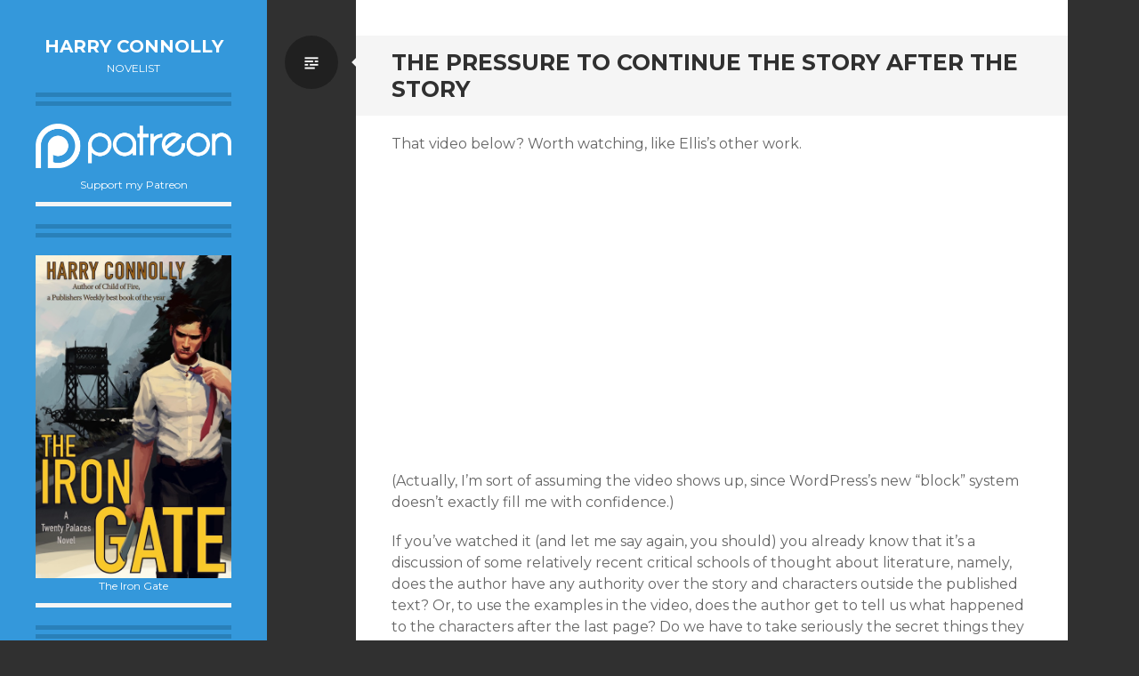

--- FILE ---
content_type: text/html; charset=UTF-8
request_url: http://harryjconnolly.com/the-pressure-to-continue-the-story-after-the-story/
body_size: 16095
content:
<!DOCTYPE html>
<html lang="en-US">
<head>
<meta charset="UTF-8">
<meta name="viewport" content="width=device-width, initial-scale=1">
<link rel="profile" href="http://gmpg.org/xfn/11">
<link rel="pingback" href="http://harryjconnolly.com/xmlrpc.php">

<title>The Pressure to Continue the Story After the Story &#8211; Harry Connolly</title>
<meta name='robots' content='max-image-preview:large' />
	<style>img:is([sizes="auto" i], [sizes^="auto," i]) { contain-intrinsic-size: 3000px 1500px }</style>
	<link rel='dns-prefetch' href='//stats.wp.com' />
<link rel='dns-prefetch' href='//fonts.googleapis.com' />
<link rel='dns-prefetch' href='//v0.wordpress.com' />
<link rel="alternate" type="application/rss+xml" title="Harry Connolly &raquo; Feed" href="http://harryjconnolly.com/feed/" />
<link rel="alternate" type="application/rss+xml" title="Harry Connolly &raquo; Comments Feed" href="http://harryjconnolly.com/comments/feed/" />
<script type="text/javascript">
/* <![CDATA[ */
window._wpemojiSettings = {"baseUrl":"https:\/\/s.w.org\/images\/core\/emoji\/16.0.1\/72x72\/","ext":".png","svgUrl":"https:\/\/s.w.org\/images\/core\/emoji\/16.0.1\/svg\/","svgExt":".svg","source":{"concatemoji":"http:\/\/harryjconnolly.com\/wp-includes\/js\/wp-emoji-release.min.js?ver=6.8.3"}};
/*! This file is auto-generated */
!function(s,n){var o,i,e;function c(e){try{var t={supportTests:e,timestamp:(new Date).valueOf()};sessionStorage.setItem(o,JSON.stringify(t))}catch(e){}}function p(e,t,n){e.clearRect(0,0,e.canvas.width,e.canvas.height),e.fillText(t,0,0);var t=new Uint32Array(e.getImageData(0,0,e.canvas.width,e.canvas.height).data),a=(e.clearRect(0,0,e.canvas.width,e.canvas.height),e.fillText(n,0,0),new Uint32Array(e.getImageData(0,0,e.canvas.width,e.canvas.height).data));return t.every(function(e,t){return e===a[t]})}function u(e,t){e.clearRect(0,0,e.canvas.width,e.canvas.height),e.fillText(t,0,0);for(var n=e.getImageData(16,16,1,1),a=0;a<n.data.length;a++)if(0!==n.data[a])return!1;return!0}function f(e,t,n,a){switch(t){case"flag":return n(e,"\ud83c\udff3\ufe0f\u200d\u26a7\ufe0f","\ud83c\udff3\ufe0f\u200b\u26a7\ufe0f")?!1:!n(e,"\ud83c\udde8\ud83c\uddf6","\ud83c\udde8\u200b\ud83c\uddf6")&&!n(e,"\ud83c\udff4\udb40\udc67\udb40\udc62\udb40\udc65\udb40\udc6e\udb40\udc67\udb40\udc7f","\ud83c\udff4\u200b\udb40\udc67\u200b\udb40\udc62\u200b\udb40\udc65\u200b\udb40\udc6e\u200b\udb40\udc67\u200b\udb40\udc7f");case"emoji":return!a(e,"\ud83e\udedf")}return!1}function g(e,t,n,a){var r="undefined"!=typeof WorkerGlobalScope&&self instanceof WorkerGlobalScope?new OffscreenCanvas(300,150):s.createElement("canvas"),o=r.getContext("2d",{willReadFrequently:!0}),i=(o.textBaseline="top",o.font="600 32px Arial",{});return e.forEach(function(e){i[e]=t(o,e,n,a)}),i}function t(e){var t=s.createElement("script");t.src=e,t.defer=!0,s.head.appendChild(t)}"undefined"!=typeof Promise&&(o="wpEmojiSettingsSupports",i=["flag","emoji"],n.supports={everything:!0,everythingExceptFlag:!0},e=new Promise(function(e){s.addEventListener("DOMContentLoaded",e,{once:!0})}),new Promise(function(t){var n=function(){try{var e=JSON.parse(sessionStorage.getItem(o));if("object"==typeof e&&"number"==typeof e.timestamp&&(new Date).valueOf()<e.timestamp+604800&&"object"==typeof e.supportTests)return e.supportTests}catch(e){}return null}();if(!n){if("undefined"!=typeof Worker&&"undefined"!=typeof OffscreenCanvas&&"undefined"!=typeof URL&&URL.createObjectURL&&"undefined"!=typeof Blob)try{var e="postMessage("+g.toString()+"("+[JSON.stringify(i),f.toString(),p.toString(),u.toString()].join(",")+"));",a=new Blob([e],{type:"text/javascript"}),r=new Worker(URL.createObjectURL(a),{name:"wpTestEmojiSupports"});return void(r.onmessage=function(e){c(n=e.data),r.terminate(),t(n)})}catch(e){}c(n=g(i,f,p,u))}t(n)}).then(function(e){for(var t in e)n.supports[t]=e[t],n.supports.everything=n.supports.everything&&n.supports[t],"flag"!==t&&(n.supports.everythingExceptFlag=n.supports.everythingExceptFlag&&n.supports[t]);n.supports.everythingExceptFlag=n.supports.everythingExceptFlag&&!n.supports.flag,n.DOMReady=!1,n.readyCallback=function(){n.DOMReady=!0}}).then(function(){return e}).then(function(){var e;n.supports.everything||(n.readyCallback(),(e=n.source||{}).concatemoji?t(e.concatemoji):e.wpemoji&&e.twemoji&&(t(e.twemoji),t(e.wpemoji)))}))}((window,document),window._wpemojiSettings);
/* ]]> */
</script>
<link rel='stylesheet' id='validate-engine-css-css' href='http://harryjconnolly.com/wp-content/plugins/wysija-newsletters/css/validationEngine.jquery.css?ver=2.22' type='text/css' media='all' />
<style id='wp-emoji-styles-inline-css' type='text/css'>

	img.wp-smiley, img.emoji {
		display: inline !important;
		border: none !important;
		box-shadow: none !important;
		height: 1em !important;
		width: 1em !important;
		margin: 0 0.07em !important;
		vertical-align: -0.1em !important;
		background: none !important;
		padding: 0 !important;
	}
</style>
<link rel='stylesheet' id='wp-block-library-css' href='http://harryjconnolly.com/wp-includes/css/dist/block-library/style.min.css?ver=6.8.3' type='text/css' media='all' />
<style id='classic-theme-styles-inline-css' type='text/css'>
/*! This file is auto-generated */
.wp-block-button__link{color:#fff;background-color:#32373c;border-radius:9999px;box-shadow:none;text-decoration:none;padding:calc(.667em + 2px) calc(1.333em + 2px);font-size:1.125em}.wp-block-file__button{background:#32373c;color:#fff;text-decoration:none}
</style>
<link rel='stylesheet' id='mediaelement-css' href='http://harryjconnolly.com/wp-includes/js/mediaelement/mediaelementplayer-legacy.min.css?ver=4.2.17' type='text/css' media='all' />
<link rel='stylesheet' id='wp-mediaelement-css' href='http://harryjconnolly.com/wp-includes/js/mediaelement/wp-mediaelement.min.css?ver=6.8.3' type='text/css' media='all' />
<style id='jetpack-sharing-buttons-style-inline-css' type='text/css'>
.jetpack-sharing-buttons__services-list{display:flex;flex-direction:row;flex-wrap:wrap;gap:0;list-style-type:none;margin:5px;padding:0}.jetpack-sharing-buttons__services-list.has-small-icon-size{font-size:12px}.jetpack-sharing-buttons__services-list.has-normal-icon-size{font-size:16px}.jetpack-sharing-buttons__services-list.has-large-icon-size{font-size:24px}.jetpack-sharing-buttons__services-list.has-huge-icon-size{font-size:36px}@media print{.jetpack-sharing-buttons__services-list{display:none!important}}.editor-styles-wrapper .wp-block-jetpack-sharing-buttons{gap:0;padding-inline-start:0}ul.jetpack-sharing-buttons__services-list.has-background{padding:1.25em 2.375em}
</style>
<style id='global-styles-inline-css' type='text/css'>
:root{--wp--preset--aspect-ratio--square: 1;--wp--preset--aspect-ratio--4-3: 4/3;--wp--preset--aspect-ratio--3-4: 3/4;--wp--preset--aspect-ratio--3-2: 3/2;--wp--preset--aspect-ratio--2-3: 2/3;--wp--preset--aspect-ratio--16-9: 16/9;--wp--preset--aspect-ratio--9-16: 9/16;--wp--preset--color--black: #000000;--wp--preset--color--cyan-bluish-gray: #abb8c3;--wp--preset--color--white: #ffffff;--wp--preset--color--pale-pink: #f78da7;--wp--preset--color--vivid-red: #cf2e2e;--wp--preset--color--luminous-vivid-orange: #ff6900;--wp--preset--color--luminous-vivid-amber: #fcb900;--wp--preset--color--light-green-cyan: #7bdcb5;--wp--preset--color--vivid-green-cyan: #00d084;--wp--preset--color--pale-cyan-blue: #8ed1fc;--wp--preset--color--vivid-cyan-blue: #0693e3;--wp--preset--color--vivid-purple: #9b51e0;--wp--preset--gradient--vivid-cyan-blue-to-vivid-purple: linear-gradient(135deg,rgba(6,147,227,1) 0%,rgb(155,81,224) 100%);--wp--preset--gradient--light-green-cyan-to-vivid-green-cyan: linear-gradient(135deg,rgb(122,220,180) 0%,rgb(0,208,130) 100%);--wp--preset--gradient--luminous-vivid-amber-to-luminous-vivid-orange: linear-gradient(135deg,rgba(252,185,0,1) 0%,rgba(255,105,0,1) 100%);--wp--preset--gradient--luminous-vivid-orange-to-vivid-red: linear-gradient(135deg,rgba(255,105,0,1) 0%,rgb(207,46,46) 100%);--wp--preset--gradient--very-light-gray-to-cyan-bluish-gray: linear-gradient(135deg,rgb(238,238,238) 0%,rgb(169,184,195) 100%);--wp--preset--gradient--cool-to-warm-spectrum: linear-gradient(135deg,rgb(74,234,220) 0%,rgb(151,120,209) 20%,rgb(207,42,186) 40%,rgb(238,44,130) 60%,rgb(251,105,98) 80%,rgb(254,248,76) 100%);--wp--preset--gradient--blush-light-purple: linear-gradient(135deg,rgb(255,206,236) 0%,rgb(152,150,240) 100%);--wp--preset--gradient--blush-bordeaux: linear-gradient(135deg,rgb(254,205,165) 0%,rgb(254,45,45) 50%,rgb(107,0,62) 100%);--wp--preset--gradient--luminous-dusk: linear-gradient(135deg,rgb(255,203,112) 0%,rgb(199,81,192) 50%,rgb(65,88,208) 100%);--wp--preset--gradient--pale-ocean: linear-gradient(135deg,rgb(255,245,203) 0%,rgb(182,227,212) 50%,rgb(51,167,181) 100%);--wp--preset--gradient--electric-grass: linear-gradient(135deg,rgb(202,248,128) 0%,rgb(113,206,126) 100%);--wp--preset--gradient--midnight: linear-gradient(135deg,rgb(2,3,129) 0%,rgb(40,116,252) 100%);--wp--preset--font-size--small: 13px;--wp--preset--font-size--medium: 20px;--wp--preset--font-size--large: 36px;--wp--preset--font-size--x-large: 42px;--wp--preset--spacing--20: 0.44rem;--wp--preset--spacing--30: 0.67rem;--wp--preset--spacing--40: 1rem;--wp--preset--spacing--50: 1.5rem;--wp--preset--spacing--60: 2.25rem;--wp--preset--spacing--70: 3.38rem;--wp--preset--spacing--80: 5.06rem;--wp--preset--shadow--natural: 6px 6px 9px rgba(0, 0, 0, 0.2);--wp--preset--shadow--deep: 12px 12px 50px rgba(0, 0, 0, 0.4);--wp--preset--shadow--sharp: 6px 6px 0px rgba(0, 0, 0, 0.2);--wp--preset--shadow--outlined: 6px 6px 0px -3px rgba(255, 255, 255, 1), 6px 6px rgba(0, 0, 0, 1);--wp--preset--shadow--crisp: 6px 6px 0px rgba(0, 0, 0, 1);}:where(.is-layout-flex){gap: 0.5em;}:where(.is-layout-grid){gap: 0.5em;}body .is-layout-flex{display: flex;}.is-layout-flex{flex-wrap: wrap;align-items: center;}.is-layout-flex > :is(*, div){margin: 0;}body .is-layout-grid{display: grid;}.is-layout-grid > :is(*, div){margin: 0;}:where(.wp-block-columns.is-layout-flex){gap: 2em;}:where(.wp-block-columns.is-layout-grid){gap: 2em;}:where(.wp-block-post-template.is-layout-flex){gap: 1.25em;}:where(.wp-block-post-template.is-layout-grid){gap: 1.25em;}.has-black-color{color: var(--wp--preset--color--black) !important;}.has-cyan-bluish-gray-color{color: var(--wp--preset--color--cyan-bluish-gray) !important;}.has-white-color{color: var(--wp--preset--color--white) !important;}.has-pale-pink-color{color: var(--wp--preset--color--pale-pink) !important;}.has-vivid-red-color{color: var(--wp--preset--color--vivid-red) !important;}.has-luminous-vivid-orange-color{color: var(--wp--preset--color--luminous-vivid-orange) !important;}.has-luminous-vivid-amber-color{color: var(--wp--preset--color--luminous-vivid-amber) !important;}.has-light-green-cyan-color{color: var(--wp--preset--color--light-green-cyan) !important;}.has-vivid-green-cyan-color{color: var(--wp--preset--color--vivid-green-cyan) !important;}.has-pale-cyan-blue-color{color: var(--wp--preset--color--pale-cyan-blue) !important;}.has-vivid-cyan-blue-color{color: var(--wp--preset--color--vivid-cyan-blue) !important;}.has-vivid-purple-color{color: var(--wp--preset--color--vivid-purple) !important;}.has-black-background-color{background-color: var(--wp--preset--color--black) !important;}.has-cyan-bluish-gray-background-color{background-color: var(--wp--preset--color--cyan-bluish-gray) !important;}.has-white-background-color{background-color: var(--wp--preset--color--white) !important;}.has-pale-pink-background-color{background-color: var(--wp--preset--color--pale-pink) !important;}.has-vivid-red-background-color{background-color: var(--wp--preset--color--vivid-red) !important;}.has-luminous-vivid-orange-background-color{background-color: var(--wp--preset--color--luminous-vivid-orange) !important;}.has-luminous-vivid-amber-background-color{background-color: var(--wp--preset--color--luminous-vivid-amber) !important;}.has-light-green-cyan-background-color{background-color: var(--wp--preset--color--light-green-cyan) !important;}.has-vivid-green-cyan-background-color{background-color: var(--wp--preset--color--vivid-green-cyan) !important;}.has-pale-cyan-blue-background-color{background-color: var(--wp--preset--color--pale-cyan-blue) !important;}.has-vivid-cyan-blue-background-color{background-color: var(--wp--preset--color--vivid-cyan-blue) !important;}.has-vivid-purple-background-color{background-color: var(--wp--preset--color--vivid-purple) !important;}.has-black-border-color{border-color: var(--wp--preset--color--black) !important;}.has-cyan-bluish-gray-border-color{border-color: var(--wp--preset--color--cyan-bluish-gray) !important;}.has-white-border-color{border-color: var(--wp--preset--color--white) !important;}.has-pale-pink-border-color{border-color: var(--wp--preset--color--pale-pink) !important;}.has-vivid-red-border-color{border-color: var(--wp--preset--color--vivid-red) !important;}.has-luminous-vivid-orange-border-color{border-color: var(--wp--preset--color--luminous-vivid-orange) !important;}.has-luminous-vivid-amber-border-color{border-color: var(--wp--preset--color--luminous-vivid-amber) !important;}.has-light-green-cyan-border-color{border-color: var(--wp--preset--color--light-green-cyan) !important;}.has-vivid-green-cyan-border-color{border-color: var(--wp--preset--color--vivid-green-cyan) !important;}.has-pale-cyan-blue-border-color{border-color: var(--wp--preset--color--pale-cyan-blue) !important;}.has-vivid-cyan-blue-border-color{border-color: var(--wp--preset--color--vivid-cyan-blue) !important;}.has-vivid-purple-border-color{border-color: var(--wp--preset--color--vivid-purple) !important;}.has-vivid-cyan-blue-to-vivid-purple-gradient-background{background: var(--wp--preset--gradient--vivid-cyan-blue-to-vivid-purple) !important;}.has-light-green-cyan-to-vivid-green-cyan-gradient-background{background: var(--wp--preset--gradient--light-green-cyan-to-vivid-green-cyan) !important;}.has-luminous-vivid-amber-to-luminous-vivid-orange-gradient-background{background: var(--wp--preset--gradient--luminous-vivid-amber-to-luminous-vivid-orange) !important;}.has-luminous-vivid-orange-to-vivid-red-gradient-background{background: var(--wp--preset--gradient--luminous-vivid-orange-to-vivid-red) !important;}.has-very-light-gray-to-cyan-bluish-gray-gradient-background{background: var(--wp--preset--gradient--very-light-gray-to-cyan-bluish-gray) !important;}.has-cool-to-warm-spectrum-gradient-background{background: var(--wp--preset--gradient--cool-to-warm-spectrum) !important;}.has-blush-light-purple-gradient-background{background: var(--wp--preset--gradient--blush-light-purple) !important;}.has-blush-bordeaux-gradient-background{background: var(--wp--preset--gradient--blush-bordeaux) !important;}.has-luminous-dusk-gradient-background{background: var(--wp--preset--gradient--luminous-dusk) !important;}.has-pale-ocean-gradient-background{background: var(--wp--preset--gradient--pale-ocean) !important;}.has-electric-grass-gradient-background{background: var(--wp--preset--gradient--electric-grass) !important;}.has-midnight-gradient-background{background: var(--wp--preset--gradient--midnight) !important;}.has-small-font-size{font-size: var(--wp--preset--font-size--small) !important;}.has-medium-font-size{font-size: var(--wp--preset--font-size--medium) !important;}.has-large-font-size{font-size: var(--wp--preset--font-size--large) !important;}.has-x-large-font-size{font-size: var(--wp--preset--font-size--x-large) !important;}
:where(.wp-block-post-template.is-layout-flex){gap: 1.25em;}:where(.wp-block-post-template.is-layout-grid){gap: 1.25em;}
:where(.wp-block-columns.is-layout-flex){gap: 2em;}:where(.wp-block-columns.is-layout-grid){gap: 2em;}
:root :where(.wp-block-pullquote){font-size: 1.5em;line-height: 1.6;}
</style>
<link rel='stylesheet' id='writr-montserrat-css' href='https://fonts.googleapis.com/css?family=Montserrat:400,700' type='text/css' media='all' />
<link rel='stylesheet' id='genericons-css' href='http://harryjconnolly.com/wp-content/plugins/jetpack/_inc/genericons/genericons/genericons.css?ver=3.1' type='text/css' media='all' />
<link rel='stylesheet' id='writr-style-css' href='http://harryjconnolly.com/wp-content/themes/writr/style.css?ver=6.8.3' type='text/css' media='all' />
<link rel='stylesheet' id='writr-color-scheme-css' href='http://harryjconnolly.com/wp-content/themes/writr/css/blue.css' type='text/css' media='all' />
<link rel='stylesheet' id='writr-wider-style-css' href='http://harryjconnolly.com/wp-content/themes/writr/css/wider.css' type='text/css' media='all' />
<link rel='stylesheet' id='sharedaddy-css' href='http://harryjconnolly.com/wp-content/plugins/jetpack/modules/sharedaddy/sharing.css?ver=15.4' type='text/css' media='all' />
<link rel='stylesheet' id='social-logos-css' href='http://harryjconnolly.com/wp-content/plugins/jetpack/_inc/social-logos/social-logos.min.css?ver=15.4' type='text/css' media='all' />
<script type="text/javascript" src="http://harryjconnolly.com/wp-includes/js/jquery/jquery.min.js?ver=3.7.1" id="jquery-core-js"></script>
<script type="text/javascript" src="http://harryjconnolly.com/wp-includes/js/jquery/jquery-migrate.min.js?ver=3.4.1" id="jquery-migrate-js"></script>
<link rel="https://api.w.org/" href="http://harryjconnolly.com/wp-json/" /><link rel="alternate" title="JSON" type="application/json" href="http://harryjconnolly.com/wp-json/wp/v2/posts/12004" /><link rel="EditURI" type="application/rsd+xml" title="RSD" href="http://harryjconnolly.com/xmlrpc.php?rsd" />
<meta name="generator" content="WordPress 6.8.3" />
<link rel="canonical" href="http://harryjconnolly.com/the-pressure-to-continue-the-story-after-the-story/" />
<link rel='shortlink' href='https://wp.me/pRaZF-37C' />
<link rel="alternate" title="oEmbed (JSON)" type="application/json+oembed" href="http://harryjconnolly.com/wp-json/oembed/1.0/embed?url=http%3A%2F%2Fharryjconnolly.com%2Fthe-pressure-to-continue-the-story-after-the-story%2F" />
<link rel="alternate" title="oEmbed (XML)" type="text/xml+oembed" href="http://harryjconnolly.com/wp-json/oembed/1.0/embed?url=http%3A%2F%2Fharryjconnolly.com%2Fthe-pressure-to-continue-the-story-after-the-story%2F&#038;format=xml" />
	<style>img#wpstats{display:none}</style>
		
<!-- Jetpack Open Graph Tags -->
<meta property="og:type" content="article" />
<meta property="og:title" content="The Pressure to Continue the Story After the Story" />
<meta property="og:url" content="http://harryjconnolly.com/the-pressure-to-continue-the-story-after-the-story/" />
<meta property="og:description" content="That video below? Worth watching, like Ellis&#8217;s other work. (Actually, I&#8217;m sort of assuming the video shows up, since Wordpress&#8217;s new &#8220;block&#8221; system doesn&#8217;t exact…" />
<meta property="article:published_time" content="2019-01-22T16:05:04+00:00" />
<meta property="article:modified_time" content="2019-01-22T16:06:45+00:00" />
<meta property="og:site_name" content="Harry Connolly" />
<meta property="og:image" content="https://s0.wp.com/i/blank.jpg" />
<meta property="og:image:width" content="200" />
<meta property="og:image:height" content="200" />
<meta property="og:image:alt" content="" />
<meta property="og:locale" content="en_US" />
<meta name="twitter:site" content="@byharryconnolly" />
<meta name="twitter:text:title" content="The Pressure to Continue the Story After the Story" />
<meta name="twitter:card" content="summary" />

<!-- End Jetpack Open Graph Tags -->
</head>

<body class="wp-singular post-template-default single single-post postid-12004 single-format-standard wp-theme-writr color-scheme-blue sidebar-closed">
<div id="page" class="hfeed site">
	
	<header id="masthead" class="site-header" role="banner">
				<div class="site-branding">
			<h1 class="site-title"><a href="http://harryjconnolly.com/" title="Harry Connolly" rel="home">Harry Connolly</a></h1>
			<h2 class="site-description">novelist</h2>
		</div>

			</header><!-- #masthead -->

	
<div id="sidebar" class="sidebar-area">
	<a id="sidebar-toggle" href="#" title="Sidebar"><span class="genericon genericon-close"></span><span class="screen-reader-text">Sidebar</span></a>

			<div id="secondary" class="widget-area" role="complementary">
						<aside id="media_image-5" class="widget widget_media_image"><div style="width: 1690px" class="wp-caption alignnone"><a href="https://www.patreon.com/HarryConnolly" target="_blank"><img width="1680" height="385" src="http://harryjconnolly.com/wp-content/uploads/2016/08/patreon_white.png" class="image wp-image-10876 alignnone attachment-full size-full" alt="Support my Patreon" style="max-width: 100%; height: auto;" title="Patreon White" decoding="async" fetchpriority="high" srcset="http://harryjconnolly.com/wp-content/uploads/2016/08/patreon_white.png 1680w, http://harryjconnolly.com/wp-content/uploads/2016/08/patreon_white-300x69.png 300w, http://harryjconnolly.com/wp-content/uploads/2016/08/patreon_white-768x176.png 768w, http://harryjconnolly.com/wp-content/uploads/2016/08/patreon_white-1024x235.png 1024w, http://harryjconnolly.com/wp-content/uploads/2016/08/patreon_white-600x138.png 600w, http://harryjconnolly.com/wp-content/uploads/2016/08/patreon_white-800x183.png 800w" sizes="(max-width: 1680px) 100vw, 1680px" data-attachment-id="10876" data-permalink="http://harryjconnolly.com/patreon_white/" data-orig-file="http://harryjconnolly.com/wp-content/uploads/2016/08/patreon_white.png" data-orig-size="1680,385" data-comments-opened="0" data-image-meta="{&quot;aperture&quot;:&quot;0&quot;,&quot;credit&quot;:&quot;&quot;,&quot;camera&quot;:&quot;&quot;,&quot;caption&quot;:&quot;&quot;,&quot;created_timestamp&quot;:&quot;0&quot;,&quot;copyright&quot;:&quot;&quot;,&quot;focal_length&quot;:&quot;0&quot;,&quot;iso&quot;:&quot;0&quot;,&quot;shutter_speed&quot;:&quot;0&quot;,&quot;title&quot;:&quot;&quot;,&quot;orientation&quot;:&quot;0&quot;}" data-image-title="patreon_white" data-image-description="" data-image-caption="" data-medium-file="http://harryjconnolly.com/wp-content/uploads/2016/08/patreon_white-300x69.png" data-large-file="http://harryjconnolly.com/wp-content/uploads/2016/08/patreon_white-1024x235.png" /></a><p class="wp-caption-text">Support my Patreon</p></div></aside><aside id="media_image-3" class="widget widget_media_image"><div style="width: 486px" class="wp-caption alignnone"><a href="https://www.harryjconnolly.com/"><img width="486" height="800" src="http://harryjconnolly.com/wp-content/uploads/2014/09/irongate-cropped-for-ebook-web-size.jpg" class="image wp-image-15594 alignleft attachment-full size-full" alt="Cover for The Iron Gate" style="max-width: 100%; height: auto;" title="The Way into Chaos" decoding="async" srcset="http://harryjconnolly.com/wp-content/uploads/2014/09/irongate-cropped-for-ebook-web-size.jpg 486w, http://harryjconnolly.com/wp-content/uploads/2014/09/irongate-cropped-for-ebook-web-size-182x300.jpg 182w" sizes="(max-width: 486px) 100vw, 486px" data-attachment-id="15594" data-permalink="http://harryjconnolly.com/?attachment_id=15594#main" data-orig-file="http://harryjconnolly.com/wp-content/uploads/2014/09/irongate-cropped-for-ebook-web-size.jpg" data-orig-size="486,800" data-comments-opened="0" data-image-meta="{&quot;aperture&quot;:&quot;0&quot;,&quot;credit&quot;:&quot;&quot;,&quot;camera&quot;:&quot;&quot;,&quot;caption&quot;:&quot;&quot;,&quot;created_timestamp&quot;:&quot;0&quot;,&quot;copyright&quot;:&quot;&quot;,&quot;focal_length&quot;:&quot;0&quot;,&quot;iso&quot;:&quot;0&quot;,&quot;shutter_speed&quot;:&quot;0&quot;,&quot;title&quot;:&quot;&quot;,&quot;orientation&quot;:&quot;1&quot;}" data-image-title="The Iron Gate ebook web size" data-image-description="" data-image-caption="&lt;p&gt;The Iron Gate&lt;/p&gt;
" data-medium-file="http://harryjconnolly.com/wp-content/uploads/2014/09/irongate-cropped-for-ebook-web-size-182x300.jpg" data-large-file="http://harryjconnolly.com/wp-content/uploads/2014/09/irongate-cropped-for-ebook-web-size.jpg" /></a><p class="wp-caption-text">The Iron Gate</p></div></aside><aside id="block-3" class="widget widget_block widget_text">
<p>My debut novel, <i>Child of Fire,</i> was named to Publishers Weekly's <a href="http://www.publishersweekly.com/pw/print/20091102/26073-best-books-of-2009.html">Best 100 Books of 2009</a>, and the two that followed received starred reviews. My epic fantasy trilogy <i>The Great Way</i> was crowdfunded and, at the time, was the ninth-most funded Fiction Kickstarter ever.  

</p>
</aside><aside id="block-4" class="widget widget_block">
<h2 class="wp-block-heading"><a href="https://harryjconnolly.com">Learn more about my books.</a></h2>
</aside><aside id="text-4" class="widget widget_text">			<div class="textwidget"><h3>All about me</h3>
<p><a href="http://www.harryjconnolly.com/index.php/blog/">Blog</a><br />
<a href="http://www.harryjconnolly.com/index.php/blog/?p=7" rel="me" title="Of a sort">Bio</a><br />
<a href="http://www.harryjconnolly.com/" rel="me" title="Home page"><b>My books</b></a><br />
<a href="http://www.harryjconnolly.com/index.php/press-kitcontact-info/" title="Press Kit">Press Kit/Contact</a><br />
<a href="https://bsky.app/profile/byharryconnolly.bsky.social">BlueSky</a><br />
<a href="http://www.harryjconnolly.com/index.php/blog/?p=5796">Upcoming Books</a></li>
</div>
		</aside><aside id="wysija-3" class="widget widget_wysija"><h1 class="widget-title">Subscribe to my New-Releases-Only Newsletter</h1><div class="widget_wysija_cont"><div id="msg-form-wysija-3" class="wysija-msg ajax"></div><form id="form-wysija-3" method="post" action="#wysija" class="widget_wysija">
<p class="wysija-paragraph">
    <label>First name</label>
    
    	<input type="text" name="wysija[user][firstname]" class="wysija-input " title="First name"  value="" />
    
    
    
    <span class="abs-req">
        <input type="text" name="wysija[user][abs][firstname]" class="wysija-input validated[abs][firstname]" value="" />
    </span>
    
</p>
<p class="wysija-paragraph">
    <label>Last name</label>
    
    	<input type="text" name="wysija[user][lastname]" class="wysija-input " title="Last name"  value="" />
    
    
    
    <span class="abs-req">
        <input type="text" name="wysija[user][abs][lastname]" class="wysija-input validated[abs][lastname]" value="" />
    </span>
    
</p>
<p class="wysija-paragraph">
    <label>Email <span class="wysija-required">*</span></label>
    
    	<input type="text" name="wysija[user][email]" class="wysija-input validate[required,custom[email]]" title="Email"  value="" />
    
    
    
    <span class="abs-req">
        <input type="text" name="wysija[user][abs][email]" class="wysija-input validated[abs][email]" value="" />
    </span>
    
</p>

<input class="wysija-submit wysija-submit-field" type="submit" value="Subscribe!" />

    <input type="hidden" name="form_id" value="1" />
    <input type="hidden" name="action" value="save" />
    <input type="hidden" name="controller" value="subscribers" />
    <input type="hidden" value="1" name="wysija-page" />

    
        <input type="hidden" name="wysija[user_list][list_ids]" value="5" />
    
 </form></div></aside><aside id="search-2" class="widget widget_search"><h1 class="widget-title">Search This Blog</h1><form role="search" method="get" class="search-form" action="http://harryjconnolly.com/">
	<label>
		<span class="screen-reader-text">Search for:</span>
		<input type="search" class="search-field" placeholder="Search &hellip;" value="" name="s" title="Search for:">
	</label>
	<input type="submit" class="search-submit" value="&#62464;">
</form>
</aside><aside id="tag_cloud-3" class="widget widget_tag_cloud"><h1 class="widget-title">Tags</h1><div class="tagcloud"><a href="http://harryjconnolly.com/tag/15in2015/" class="tag-cloud-link tag-link-113 tag-link-position-1" style="font-size: 10.418848167539pt;" aria-label="15in2015 (18 items)">15in2015</a>
<a href="http://harryjconnolly.com/tag/a-blessing-of-monsters/" class="tag-cloud-link tag-link-70 tag-link-position-2" style="font-size: 16.282722513089pt;" aria-label="a blessing of monsters (120 items)">a blessing of monsters</a>
<a href="http://harryjconnolly.com/tag/beautiful/" class="tag-cloud-link tag-link-38 tag-link-position-3" style="font-size: 17.895287958115pt;" aria-label="beautiful (199 items)">beautiful</a>
<a href="http://harryjconnolly.com/tag/call-center/" class="tag-cloud-link tag-link-19 tag-link-position-4" style="font-size: 10.565445026178pt;" aria-label="call center (19 items)">call center</a>
<a href="http://harryjconnolly.com/tag/comics/" class="tag-cloud-link tag-link-53 tag-link-position-5" style="font-size: 16.869109947644pt;" aria-label="comics (145 items)">comics</a>
<a href="http://harryjconnolly.com/tag/everyone-loves-blue-dog/" class="tag-cloud-link tag-link-23 tag-link-position-6" style="font-size: 16.869109947644pt;" aria-label="everyone loves blue dog (145 items)">everyone loves blue dog</a>
<a href="http://harryjconnolly.com/tag/film/" class="tag-cloud-link tag-link-21 tag-link-position-7" style="font-size: 20.460732984293pt;" aria-label="film (445 items)">film</a>
<a href="http://harryjconnolly.com/tag/food/" class="tag-cloud-link tag-link-37 tag-link-position-8" style="font-size: 16.282722513089pt;" aria-label="food (120 items)">food</a>
<a href="http://harryjconnolly.com/tag/funny/" class="tag-cloud-link tag-link-14 tag-link-position-9" style="font-size: 19.801047120419pt;" aria-label="funny (359 items)">funny</a>
<a href="http://harryjconnolly.com/tag/games/" class="tag-cloud-link tag-link-64 tag-link-position-10" style="font-size: 16.062827225131pt;" aria-label="games (110 items)">games</a>
<a href="http://harryjconnolly.com/tag/giveaway/" class="tag-cloud-link tag-link-58 tag-link-position-11" style="font-size: 12.910994764398pt;" aria-label="giveaway (41 items)">giveaway</a>
<a href="http://harryjconnolly.com/tag/harvest-of-fire/" class="tag-cloud-link tag-link-10 tag-link-position-12" style="font-size: 18.408376963351pt;" aria-label="harvest of fire (232 items)">harvest of fire</a>
<a href="http://harryjconnolly.com/tag/i-look-bad/" class="tag-cloud-link tag-link-20 tag-link-position-13" style="font-size: 15.623036649215pt;" aria-label="i look bad (97 items)">i look bad</a>
<a href="http://harryjconnolly.com/tag/interesting-things/" class="tag-cloud-link tag-link-28 tag-link-position-14" style="font-size: 20.973821989529pt;" aria-label="interesting things (525 items)">interesting things</a>
<a href="http://harryjconnolly.com/tag/internet/" class="tag-cloud-link tag-link-13 tag-link-position-15" style="font-size: 21.633507853403pt;" aria-label="internet (652 items)">internet</a>
<a href="http://harryjconnolly.com/tag/just-askin/" class="tag-cloud-link tag-link-66 tag-link-position-16" style="font-size: 10.712041884817pt;" aria-label="just askin&#039; (20 items)">just askin&#039;</a>
<a href="http://harryjconnolly.com/tag/king-khan/" class="tag-cloud-link tag-link-126 tag-link-position-17" style="font-size: 10.565445026178pt;" aria-label="King Khan (19 items)">King Khan</a>
<a href="http://harryjconnolly.com/tag/life-is-great/" class="tag-cloud-link tag-link-29 tag-link-position-18" style="font-size: 17.675392670157pt;" aria-label="life is great! (187 items)">life is great!</a>
<a href="http://harryjconnolly.com/tag/links/" class="tag-cloud-link tag-link-4 tag-link-position-19" style="font-size: 21.633507853403pt;" aria-label="links (651 items)">links</a>
<a href="http://harryjconnolly.com/tag/mac-hate/" class="tag-cloud-link tag-link-32 tag-link-position-20" style="font-size: 11.51832460733pt;" aria-label="mac hate (26 items)">mac hate</a>
<a href="http://harryjconnolly.com/tag/mac-love/" class="tag-cloud-link tag-link-65 tag-link-position-21" style="font-size: 8pt;" aria-label="mac love (8 items)">mac love</a>
<a href="http://harryjconnolly.com/tag/man-bites-world/" class="tag-cloud-link tag-link-24 tag-link-position-22" style="font-size: 17.895287958115pt;" aria-label="man bites world (197 items)">man bites world</a>
<a href="http://harryjconnolly.com/tag/moi/" class="tag-cloud-link tag-link-3 tag-link-position-23" style="font-size: 18.701570680628pt;" aria-label="moi? (258 items)">moi?</a>
<a href="http://harryjconnolly.com/tag/one-man/" class="tag-cloud-link tag-link-120 tag-link-position-24" style="font-size: 12.324607329843pt;" aria-label="one man (34 items)">one man</a>
<a href="http://harryjconnolly.com/tag/people/" class="tag-cloud-link tag-link-31 tag-link-position-25" style="font-size: 21.193717277487pt;" aria-label="people (559 items)">people</a>
<a href="http://harryjconnolly.com/tag/politics/" class="tag-cloud-link tag-link-12 tag-link-position-26" style="font-size: 18.921465968586pt;" aria-label="politics (273 items)">politics</a>
<a href="http://harryjconnolly.com/tag/portugal2015/" class="tag-cloud-link tag-link-128 tag-link-position-27" style="font-size: 9.8324607329843pt;" aria-label="Portugal2015 (15 items)">Portugal2015</a>
<a href="http://harryjconnolly.com/tag/progress/" class="tag-cloud-link tag-link-17 tag-link-position-28" style="font-size: 18.335078534031pt;" aria-label="progress (229 items)">progress</a>
<a href="http://harryjconnolly.com/tag/project-number-next/" class="tag-cloud-link tag-link-52 tag-link-position-29" style="font-size: 10.418848167539pt;" aria-label="project number next (18 items)">project number next</a>
<a href="http://harryjconnolly.com/tag/publishing/" class="tag-cloud-link tag-link-11 tag-link-position-30" style="font-size: 21.120418848168pt;" aria-label="publishing (549 items)">publishing</a>
<a href="http://harryjconnolly.com/tag/qotd/" class="tag-cloud-link tag-link-33 tag-link-position-31" style="font-size: 12.544502617801pt;" aria-label="qotd (36 items)">qotd</a>
<a href="http://harryjconnolly.com/tag/qp/" class="tag-cloud-link tag-link-136 tag-link-position-32" style="font-size: 9.8324607329843pt;" aria-label="QP (15 items)">QP</a>
<a href="http://harryjconnolly.com/tag/reasons-i-suck/" class="tag-cloud-link tag-link-18 tag-link-position-33" style="font-size: 20.167539267016pt;" aria-label="reasons i suck (409 items)">reasons i suck</a>
<a href="http://harryjconnolly.com/tag/scientification/" class="tag-cloud-link tag-link-63 tag-link-position-34" style="font-size: 15.329842931937pt;" aria-label="scientification (88 items)">scientification</a>
<a href="http://harryjconnolly.com/tag/the-auntie-mame-files/" class="tag-cloud-link tag-link-60 tag-link-position-35" style="font-size: 13.204188481675pt;" aria-label="the auntie mame files (45 items)">the auntie mame files</a>
<a href="http://harryjconnolly.com/tag/the-boy/" class="tag-cloud-link tag-link-34 tag-link-position-36" style="font-size: 17.895287958115pt;" aria-label="the boy (200 items)">the boy</a>
<a href="http://harryjconnolly.com/tag/the-buried-king/" class="tag-cloud-link tag-link-54 tag-link-position-37" style="font-size: 10.418848167539pt;" aria-label="the buried king (18 items)">the buried king</a>
<a href="http://harryjconnolly.com/tag/the-iron-gate/" class="tag-cloud-link tag-link-135 tag-link-position-38" style="font-size: 9.1727748691099pt;" aria-label="the iron gate (12 items)">the iron gate</a>
<a href="http://harryjconnolly.com/tag/the-twisted-path/" class="tag-cloud-link tag-link-62 tag-link-position-39" style="font-size: 9.1727748691099pt;" aria-label="the twisted path (12 items)">the twisted path</a>
<a href="http://harryjconnolly.com/tag/the-wife/" class="tag-cloud-link tag-link-25 tag-link-position-40" style="font-size: 16.795811518325pt;" aria-label="the wife (141 items)">the wife</a>
<a href="http://harryjconnolly.com/tag/tv/" class="tag-cloud-link tag-link-40 tag-link-position-41" style="font-size: 17.895287958115pt;" aria-label="TV (197 items)">TV</a>
<a href="http://harryjconnolly.com/tag/twenty-palaces/" class="tag-cloud-link tag-link-67 tag-link-position-42" style="font-size: 13.130890052356pt;" aria-label="Twenty Palaces (44 items)">Twenty Palaces</a>
<a href="http://harryjconnolly.com/tag/wasting-time/" class="tag-cloud-link tag-link-22 tag-link-position-43" style="font-size: 17.602094240838pt;" aria-label="wasting time (182 items)">wasting time</a>
<a href="http://harryjconnolly.com/tag/weirdness/" class="tag-cloud-link tag-link-6 tag-link-position-44" style="font-size: 14.670157068063pt;" aria-label="weirdness (72 items)">weirdness</a>
<a href="http://harryjconnolly.com/tag/words/" class="tag-cloud-link tag-link-16 tag-link-position-45" style="font-size: 22pt;" aria-label="words (723 items)">words</a></div>
</aside><aside id="pages-2" class="widget widget_pages"><h1 class="widget-title">Blog resources</h1>
			<ul>
				<li class="page_item page-item-10920"><a href="http://harryjconnolly.com/be-a-reader-resource/">Be a reader-resource!</a></li>
<li class="page_item page-item-9659 current_page_parent"><a href="http://harryjconnolly.com/blog/">Blog</a></li>
<li class="page_item page-item-9663"><a href="http://harryjconnolly.com/">Home</a></li>
<li class="page_item page-item-7791"><a href="http://harryjconnolly.com/kidreads/">Kid Reads</a></li>
<li class="page_item page-item-9359"><a href="http://harryjconnolly.com/press-kitcontact-info/">Press Kit/Contact Info</a></li>
<li class="page_item page-item-10643"><a href="http://harryjconnolly.com/the-great-way/">The Great Way</a></li>
			</ul>

			</aside><aside id="meta-2" class="widget widget_meta"><h1 class="widget-title">Admin</h1>
		<ul>
						<li><a href="http://harryjconnolly.com/wp-login.php">Log in</a></li>
			<li><a href="http://harryjconnolly.com/feed/">Entries feed</a></li>
			<li><a href="http://harryjconnolly.com/comments/feed/">Comments feed</a></li>

			<li><a href="https://wordpress.org/">WordPress.org</a></li>
		</ul>

		</aside>					</div><!-- #secondary -->
	</div><!-- #sidebar -->

	<div id="content" class="site-content">

	<div id="primary" class="content-area">
		<main id="main" class="site-main" role="main">

		
			
<article id="post-12004" class="post-12004 post type-post status-publish format-standard hentry category-reading category-the-outside-world tag-internet tag-words">
	<header class="entry-header">
		<h1 class="entry-title">The Pressure to Continue the Story After the Story</h1>
		
					<span class="entry-format-badge genericon genericon-standard"><span class="screen-reader-text">Standard</span></span>
			</header><!-- .entry-header -->

	<div class="entry-content">
		
<p>That video below? Worth watching, like Ellis&#8217;s other work. </p>



<figure><iframe width="560" height="315" src="https://www.youtube.com/embed/MGn9x4-Y_7A" allowfullscreen=""></iframe></figure>



<p>(Actually, I&#8217;m sort of assuming the video shows up, since WordPress&#8217;s new &#8220;block&#8221; system doesn&#8217;t exactly fill me with confidence.) </p>



<p>If you&#8217;ve watched it (and let me say again, you should) you already know that it&#8217;s a discussion of some relatively recent critical schools of thought about literature, namely, does the author have any authority over the story and characters outside the published text? Or, to use the examples in the video, does the author get to tell us what happened to the characters after the last page? Do we have to take seriously the secret things they tell us about the characters that&#8217;s not in the text (such as, that Dumbledore is gay)?</p>



<p>Like John Green in the video, I&#8217;m of the opinion that readers get to choose for themselves, and at least should be able to extrapolate from the story. </p>



<p>As a personal example, a number of readers asked me what happened to Lar Italga after the end of The Great Way. Me, I thought it was so obvious that I didn&#8217;t even bother to write it. But that wasn&#8217;t good enough for some, and they seemed annoyed when I turned the question around and asked what they thought happened to him. They didn&#8217;t want to extrapolate. They wanted the authoritative word.</p>



<p>A number of people also wanted authoritative insight into how the names were pronounced, and &#8220;however you like&#8221; was apparently not an acceptable answer. I&#8217;ve read I-don&#8217;t-know-how-many fantasy novels with goofy pronunciation guides and I&#8217;ve learned to ignore them. In the privacy of my own head, I think of the characters&#8217; names however I like, but a significant number of readers want the &#8220;correct&#8221; form. </p>



<p>The video takes JK Rowling to task for many of her pronouncements about the world of the books and the future of the characters. Is it especially laudable to make Dumbledore gay if you don&#8217;t include it in the actual book where it would have counted? Do we need an apology about who Hermione ended up with? Do we need to be told that, before indoor plumbing, wizard students crapped on the floor and them magic-ed the mess away? </p>



<p>Lots of people had a laugh at that last one, but it seems she knows what she&#8217;s talking about. Click the tweet below to see why I will never ever time travel back to the middle ages in Europe. </p>



<blockquote class="wp-block-quote is-layout-flow wp-block-quote-is-layout-flow"><p>I’m lying here being sick while <a href="https://twitter.com/seraph76?ref_src=twsrc%5Etfw">@seraph76</a> reads me bits of a history of French royal court poisonings and I think we need another terror— rahaf mohammed al-qanon (@AliceAvizandum) <a href="https://twitter.com/AliceAvizandum/status/1081663084874383366?ref_src=twsrc%5Etfw">January 5, 2019</a></p></blockquote>



<p>I know it starts off talking about poison, but it quickly moves to sewers (or the lack thereof) and no, please, authors, do not try for this level of realism. Just click the tweet to open and read. It&#8217;s hair-raising. </p>



<p>So, yeah, Rowling has a history of coming up with a bunch of extraneous stuff about the Harry Potter books&#8211;seemingly without giving it a lot of thought&#8211;and not to the benefit of her books or herself. To which I have to say: Can you blame her?</p>



<p>The Harry Potter books were such a gigantic hit that she has been deluged with questions, many from very young readers. Is she supposed to tell a ten-year-old Hermione fan that the character is a fictional construct with no life or existence outside the text? Yeah, that would go over well. </p>



<p>It&#8217;s entirely unsurprising that she launched an entire <a href="https://www.pottermore.com">website</a> (literally &#8220;More Potter&#8221;) which lists a bunch of character biographies and other bullshit that Rowling (or one of her interns/social media hires/whatever) threw together in an afternoon. That it draws in the hardcore fans (and tries to sell them stuff) is an entirely reasonable way to avoid all those earnest questions flooding the author&#8217;s social media. </p>



<p>And then, when a new Fantastic Beasts movie comes out, superfans get upset because the backstory in the movie doesn&#8217;t match the extraneous BS listed on Pottermore. Not that it matters. The Hogwarts <em>Cinematic</em> Universe is different from the books, obviously. </p>



<p>So yeah, I get why John Green and other authors (like myself) don&#8217;t want to add more story once the story is done. I also believe that Rowling&#8217;s circumstances are unique to her, and the pressure on her to drop these little bits of extraneous story must be incredible. I don&#8217;t always like what she says, but she has my sympathy. </p>
<div class="sharedaddy sd-sharing-enabled"><div class="robots-nocontent sd-block sd-social sd-social-icon-text sd-sharing"><h3 class="sd-title">Like what you just read? Please share!</h3><div class="sd-content"><ul><li class="share-bluesky"><a rel="nofollow noopener noreferrer"
				data-shared="sharing-bluesky-12004"
				class="share-bluesky sd-button share-icon"
				href="http://harryjconnolly.com/the-pressure-to-continue-the-story-after-the-story/?share=bluesky"
				target="_blank"
				aria-labelledby="sharing-bluesky-12004"
				>
				<span id="sharing-bluesky-12004" hidden>Click to share on Bluesky (Opens in new window)</span>
				<span>Bluesky</span>
			</a></li><li class="share-mastodon"><a rel="nofollow noopener noreferrer"
				data-shared="sharing-mastodon-12004"
				class="share-mastodon sd-button share-icon"
				href="http://harryjconnolly.com/the-pressure-to-continue-the-story-after-the-story/?share=mastodon"
				target="_blank"
				aria-labelledby="sharing-mastodon-12004"
				>
				<span id="sharing-mastodon-12004" hidden>Click to share on Mastodon (Opens in new window)</span>
				<span>Mastodon</span>
			</a></li><li class="share-reddit"><a rel="nofollow noopener noreferrer"
				data-shared="sharing-reddit-12004"
				class="share-reddit sd-button share-icon"
				href="http://harryjconnolly.com/the-pressure-to-continue-the-story-after-the-story/?share=reddit"
				target="_blank"
				aria-labelledby="sharing-reddit-12004"
				>
				<span id="sharing-reddit-12004" hidden>Click to share on Reddit (Opens in new window)</span>
				<span>Reddit</span>
			</a></li><li class="share-threads"><a rel="nofollow noopener noreferrer"
				data-shared="sharing-threads-12004"
				class="share-threads sd-button share-icon"
				href="http://harryjconnolly.com/the-pressure-to-continue-the-story-after-the-story/?share=threads"
				target="_blank"
				aria-labelledby="sharing-threads-12004"
				>
				<span id="sharing-threads-12004" hidden>Click to share on Threads (Opens in new window)</span>
				<span>Threads</span>
			</a></li><li class="share-pocket"><a rel="nofollow noopener noreferrer"
				data-shared="sharing-pocket-12004"
				class="share-pocket sd-button share-icon"
				href="http://harryjconnolly.com/the-pressure-to-continue-the-story-after-the-story/?share=pocket"
				target="_blank"
				aria-labelledby="sharing-pocket-12004"
				>
				<span id="sharing-pocket-12004" hidden>Click to share on Pocket (Opens in new window)</span>
				<span>Pocket</span>
			</a></li><li class="share-tumblr"><a rel="nofollow noopener noreferrer"
				data-shared="sharing-tumblr-12004"
				class="share-tumblr sd-button share-icon"
				href="http://harryjconnolly.com/the-pressure-to-continue-the-story-after-the-story/?share=tumblr"
				target="_blank"
				aria-labelledby="sharing-tumblr-12004"
				>
				<span id="sharing-tumblr-12004" hidden>Click to share on Tumblr (Opens in new window)</span>
				<span>Tumblr</span>
			</a></li><li class="share-email"><a rel="nofollow noopener noreferrer"
				data-shared="sharing-email-12004"
				class="share-email sd-button share-icon"
				href="mailto:?subject=%5BShared%20Post%5D%20The%20Pressure%20to%20Continue%20the%20Story%20After%20the%20Story&#038;body=http%3A%2F%2Fharryjconnolly.com%2Fthe-pressure-to-continue-the-story-after-the-story%2F&#038;share=email"
				target="_blank"
				aria-labelledby="sharing-email-12004"
				data-email-share-error-title="Do you have email set up?" data-email-share-error-text="If you&#039;re having problems sharing via email, you might not have email set up for your browser. You may need to create a new email yourself." data-email-share-nonce="c601c610d0" data-email-share-track-url="http://harryjconnolly.com/the-pressure-to-continue-the-story-after-the-story/?share=email">
				<span id="sharing-email-12004" hidden>Click to email a link to a friend (Opens in new window)</span>
				<span>Email</span>
			</a></li><li><a href="#" class="sharing-anchor sd-button share-more"><span>More</span></a></li><li class="share-end"></li></ul><div class="sharing-hidden"><div class="inner" style="display: none;"><ul><li class="share-nextdoor"><a rel="nofollow noopener noreferrer"
				data-shared="sharing-nextdoor-12004"
				class="share-nextdoor sd-button share-icon"
				href="http://harryjconnolly.com/the-pressure-to-continue-the-story-after-the-story/?share=nextdoor"
				target="_blank"
				aria-labelledby="sharing-nextdoor-12004"
				>
				<span id="sharing-nextdoor-12004" hidden>Click to share on Nextdoor (Opens in new window)</span>
				<span>Nextdoor</span>
			</a></li><li class="share-linkedin"><a rel="nofollow noopener noreferrer"
				data-shared="sharing-linkedin-12004"
				class="share-linkedin sd-button share-icon"
				href="http://harryjconnolly.com/the-pressure-to-continue-the-story-after-the-story/?share=linkedin"
				target="_blank"
				aria-labelledby="sharing-linkedin-12004"
				>
				<span id="sharing-linkedin-12004" hidden>Click to share on LinkedIn (Opens in new window)</span>
				<span>LinkedIn</span>
			</a></li><li class="share-telegram"><a rel="nofollow noopener noreferrer"
				data-shared="sharing-telegram-12004"
				class="share-telegram sd-button share-icon"
				href="http://harryjconnolly.com/the-pressure-to-continue-the-story-after-the-story/?share=telegram"
				target="_blank"
				aria-labelledby="sharing-telegram-12004"
				>
				<span id="sharing-telegram-12004" hidden>Click to share on Telegram (Opens in new window)</span>
				<span>Telegram</span>
			</a></li><li class="share-jetpack-whatsapp"><a rel="nofollow noopener noreferrer"
				data-shared="sharing-whatsapp-12004"
				class="share-jetpack-whatsapp sd-button share-icon"
				href="http://harryjconnolly.com/the-pressure-to-continue-the-story-after-the-story/?share=jetpack-whatsapp"
				target="_blank"
				aria-labelledby="sharing-whatsapp-12004"
				>
				<span id="sharing-whatsapp-12004" hidden>Click to share on WhatsApp (Opens in new window)</span>
				<span>WhatsApp</span>
			</a></li><li class="share-facebook"><a rel="nofollow noopener noreferrer"
				data-shared="sharing-facebook-12004"
				class="share-facebook sd-button share-icon"
				href="http://harryjconnolly.com/the-pressure-to-continue-the-story-after-the-story/?share=facebook"
				target="_blank"
				aria-labelledby="sharing-facebook-12004"
				>
				<span id="sharing-facebook-12004" hidden>Click to share on Facebook (Opens in new window)</span>
				<span>Facebook</span>
			</a></li><li class="share-x"><a rel="nofollow noopener noreferrer"
				data-shared="sharing-x-12004"
				class="share-x sd-button share-icon"
				href="http://harryjconnolly.com/the-pressure-to-continue-the-story-after-the-story/?share=x"
				target="_blank"
				aria-labelledby="sharing-x-12004"
				>
				<span id="sharing-x-12004" hidden>Click to share on X (Opens in new window)</span>
				<span>X</span>
			</a></li><li class="share-end"></li></ul></div></div></div></div></div>			</div><!-- .entry-content -->

	<footer class="entry-meta">

		<ul class="clear">
			
	<li class="date-meta">
		<div class="genericon genericon-month"></div>
		<span class="screen-reader-text">Date</span>
		<a href="http://harryjconnolly.com/the-pressure-to-continue-the-story-after-the-story/" rel="bookmark" title="8:05 am">2019-01-22</a>
	</li>

	
		<li class="tags-meta">
			<div class="genericon genericon-tag"></div>
			<span class="screen-reader-text">Tags</span>
			<a href="http://harryjconnolly.com/tag/internet/" rel="tag">internet</a>, <a href="http://harryjconnolly.com/tag/words/" rel="tag">words</a>		</li>

			</ul>

	</footer><!-- .entry-meta -->
</article><!-- #post-## -->

				<nav role="navigation" id="nav-below" class="post-navigation">
		<h1 class="screen-reader-text">Post navigation</h1>

	
		<div class="nav-previous"><a href="http://harryjconnolly.com/randomness-for-1-14/" rel="prev"><span class="genericon genericon-leftarrow"></span> Randomness for 1/14</a></div>		<div class="nav-next"><a href="http://harryjconnolly.com/dr-strange-puts-on-his-broken-watch-understated-character-moments-in-superhero-melodramas-like-captain-marvel/" rel="next">Dr. Strange Puts on his Broken Watch: Understated Character Moments in Superhero Melodramas Like Captain Marvel <span class="genericon genericon-rightarrow"></span></a></div>
	
	</nav><!-- #nav-below -->
	
			
		
		</main><!-- #main -->
	</div><!-- #primary -->


	</div><!-- #content -->

	<footer id="colophon" class="site-footer" role="contentinfo">
		
		<div class="site-info">
						<div><a href="http://wordpress.org/" title="A Semantic Personal Publishing Platform" rel="generator">Proudly powered by WordPress</a></div>
			<div>Theme: Writr by <a href="http://wordpress.com/themes/writr/" rel="designer">WordPress.com</a>.</div>
		</div><!-- .site-info -->
	</footer><!-- #colophon -->
</div><!-- #page -->

<script type="speculationrules">
{"prefetch":[{"source":"document","where":{"and":[{"href_matches":"\/*"},{"not":{"href_matches":["\/wp-*.php","\/wp-admin\/*","\/wp-content\/uploads\/*","\/wp-content\/*","\/wp-content\/plugins\/*","\/wp-content\/themes\/writr\/*","\/*\\?(.+)"]}},{"not":{"selector_matches":"a[rel~=\"nofollow\"]"}},{"not":{"selector_matches":".no-prefetch, .no-prefetch a"}}]},"eagerness":"conservative"}]}
</script>

	<script type="text/javascript">
		window.WPCOM_sharing_counts = {"http://harryjconnolly.com/the-pressure-to-continue-the-story-after-the-story/":12004};
	</script>
				<script type="text/javascript" src="http://harryjconnolly.com/wp-content/themes/writr/js/navigation.js?ver=20120511" id="writr-navigation-js"></script>
<script type="text/javascript" src="http://harryjconnolly.com/wp-content/themes/writr/js/skip-link-focus-fix.js?ver=20130115" id="writr-skip-link-focus-fix-js"></script>
<script type="text/javascript" src="http://harryjconnolly.com/wp-includes/js/underscore.min.js?ver=1.13.7" id="underscore-js"></script>
<script type="text/javascript" src="http://harryjconnolly.com/wp-content/themes/writr/js/writr.js?ver=20120511" id="writr-script-js"></script>
<script type="text/javascript" id="jetpack-stats-js-before">
/* <![CDATA[ */
_stq = window._stq || [];
_stq.push([ "view", {"v":"ext","blog":"12673647","post":"12004","tz":"-8","srv":"harryjconnolly.com","j":"1:15.4"} ]);
_stq.push([ "clickTrackerInit", "12673647", "12004" ]);
/* ]]> */
</script>
<script type="text/javascript" src="https://stats.wp.com/e-202605.js" id="jetpack-stats-js" defer="defer" data-wp-strategy="defer"></script>
<script type="text/javascript" src="http://harryjconnolly.com/wp-content/plugins/wysija-newsletters/js/validate/languages/jquery.validationEngine-en.js?ver=2.22" id="wysija-validator-lang-js"></script>
<script type="text/javascript" src="http://harryjconnolly.com/wp-content/plugins/wysija-newsletters/js/validate/jquery.validationEngine.js?ver=2.22" id="wysija-validator-js"></script>
<script type="text/javascript" id="wysija-front-subscribers-js-extra">
/* <![CDATA[ */
var wysijaAJAX = {"action":"wysija_ajax","controller":"subscribers","ajaxurl":"http:\/\/harryjconnolly.com\/wp-admin\/admin-ajax.php","loadingTrans":"Loading...","is_rtl":""};
/* ]]> */
</script>
<script type="text/javascript" src="http://harryjconnolly.com/wp-content/plugins/wysija-newsletters/js/front-subscribers.js?ver=2.22" id="wysija-front-subscribers-js"></script>
<script type="text/javascript" id="sharing-js-js-extra">
/* <![CDATA[ */
var sharing_js_options = {"lang":"en","counts":"1","is_stats_active":"1"};
/* ]]> */
</script>
<script type="text/javascript" src="http://harryjconnolly.com/wp-content/plugins/jetpack/_inc/build/sharedaddy/sharing.min.js?ver=15.4" id="sharing-js-js"></script>
<script type="text/javascript" id="sharing-js-js-after">
/* <![CDATA[ */
var windowOpen;
			( function () {
				function matches( el, sel ) {
					return !! (
						el.matches && el.matches( sel ) ||
						el.msMatchesSelector && el.msMatchesSelector( sel )
					);
				}

				document.body.addEventListener( 'click', function ( event ) {
					if ( ! event.target ) {
						return;
					}

					var el;
					if ( matches( event.target, 'a.share-bluesky' ) ) {
						el = event.target;
					} else if ( event.target.parentNode && matches( event.target.parentNode, 'a.share-bluesky' ) ) {
						el = event.target.parentNode;
					}

					if ( el ) {
						event.preventDefault();

						// If there's another sharing window open, close it.
						if ( typeof windowOpen !== 'undefined' ) {
							windowOpen.close();
						}
						windowOpen = window.open( el.getAttribute( 'href' ), 'wpcombluesky', 'menubar=1,resizable=1,width=600,height=400' );
						return false;
					}
				} );
			} )();
var windowOpen;
			( function () {
				function matches( el, sel ) {
					return !! (
						el.matches && el.matches( sel ) ||
						el.msMatchesSelector && el.msMatchesSelector( sel )
					);
				}

				document.body.addEventListener( 'click', function ( event ) {
					if ( ! event.target ) {
						return;
					}

					var el;
					if ( matches( event.target, 'a.share-mastodon' ) ) {
						el = event.target;
					} else if ( event.target.parentNode && matches( event.target.parentNode, 'a.share-mastodon' ) ) {
						el = event.target.parentNode;
					}

					if ( el ) {
						event.preventDefault();

						// If there's another sharing window open, close it.
						if ( typeof windowOpen !== 'undefined' ) {
							windowOpen.close();
						}
						windowOpen = window.open( el.getAttribute( 'href' ), 'wpcommastodon', 'menubar=1,resizable=1,width=460,height=400' );
						return false;
					}
				} );
			} )();
var windowOpen;
			( function () {
				function matches( el, sel ) {
					return !! (
						el.matches && el.matches( sel ) ||
						el.msMatchesSelector && el.msMatchesSelector( sel )
					);
				}

				document.body.addEventListener( 'click', function ( event ) {
					if ( ! event.target ) {
						return;
					}

					var el;
					if ( matches( event.target, 'a.share-threads' ) ) {
						el = event.target;
					} else if ( event.target.parentNode && matches( event.target.parentNode, 'a.share-threads' ) ) {
						el = event.target.parentNode;
					}

					if ( el ) {
						event.preventDefault();

						// If there's another sharing window open, close it.
						if ( typeof windowOpen !== 'undefined' ) {
							windowOpen.close();
						}
						windowOpen = window.open( el.getAttribute( 'href' ), 'wpcomthreads', 'menubar=1,resizable=1,width=600,height=400' );
						return false;
					}
				} );
			} )();
var windowOpen;
			( function () {
				function matches( el, sel ) {
					return !! (
						el.matches && el.matches( sel ) ||
						el.msMatchesSelector && el.msMatchesSelector( sel )
					);
				}

				document.body.addEventListener( 'click', function ( event ) {
					if ( ! event.target ) {
						return;
					}

					var el;
					if ( matches( event.target, 'a.share-pocket' ) ) {
						el = event.target;
					} else if ( event.target.parentNode && matches( event.target.parentNode, 'a.share-pocket' ) ) {
						el = event.target.parentNode;
					}

					if ( el ) {
						event.preventDefault();

						// If there's another sharing window open, close it.
						if ( typeof windowOpen !== 'undefined' ) {
							windowOpen.close();
						}
						windowOpen = window.open( el.getAttribute( 'href' ), 'wpcompocket', 'menubar=1,resizable=1,width=450,height=450' );
						return false;
					}
				} );
			} )();
var windowOpen;
			( function () {
				function matches( el, sel ) {
					return !! (
						el.matches && el.matches( sel ) ||
						el.msMatchesSelector && el.msMatchesSelector( sel )
					);
				}

				document.body.addEventListener( 'click', function ( event ) {
					if ( ! event.target ) {
						return;
					}

					var el;
					if ( matches( event.target, 'a.share-tumblr' ) ) {
						el = event.target;
					} else if ( event.target.parentNode && matches( event.target.parentNode, 'a.share-tumblr' ) ) {
						el = event.target.parentNode;
					}

					if ( el ) {
						event.preventDefault();

						// If there's another sharing window open, close it.
						if ( typeof windowOpen !== 'undefined' ) {
							windowOpen.close();
						}
						windowOpen = window.open( el.getAttribute( 'href' ), 'wpcomtumblr', 'menubar=1,resizable=1,width=450,height=450' );
						return false;
					}
				} );
			} )();
var windowOpen;
			( function () {
				function matches( el, sel ) {
					return !! (
						el.matches && el.matches( sel ) ||
						el.msMatchesSelector && el.msMatchesSelector( sel )
					);
				}

				document.body.addEventListener( 'click', function ( event ) {
					if ( ! event.target ) {
						return;
					}

					var el;
					if ( matches( event.target, 'a.share-linkedin' ) ) {
						el = event.target;
					} else if ( event.target.parentNode && matches( event.target.parentNode, 'a.share-linkedin' ) ) {
						el = event.target.parentNode;
					}

					if ( el ) {
						event.preventDefault();

						// If there's another sharing window open, close it.
						if ( typeof windowOpen !== 'undefined' ) {
							windowOpen.close();
						}
						windowOpen = window.open( el.getAttribute( 'href' ), 'wpcomlinkedin', 'menubar=1,resizable=1,width=580,height=450' );
						return false;
					}
				} );
			} )();
var windowOpen;
			( function () {
				function matches( el, sel ) {
					return !! (
						el.matches && el.matches( sel ) ||
						el.msMatchesSelector && el.msMatchesSelector( sel )
					);
				}

				document.body.addEventListener( 'click', function ( event ) {
					if ( ! event.target ) {
						return;
					}

					var el;
					if ( matches( event.target, 'a.share-telegram' ) ) {
						el = event.target;
					} else if ( event.target.parentNode && matches( event.target.parentNode, 'a.share-telegram' ) ) {
						el = event.target.parentNode;
					}

					if ( el ) {
						event.preventDefault();

						// If there's another sharing window open, close it.
						if ( typeof windowOpen !== 'undefined' ) {
							windowOpen.close();
						}
						windowOpen = window.open( el.getAttribute( 'href' ), 'wpcomtelegram', 'menubar=1,resizable=1,width=450,height=450' );
						return false;
					}
				} );
			} )();
var windowOpen;
			( function () {
				function matches( el, sel ) {
					return !! (
						el.matches && el.matches( sel ) ||
						el.msMatchesSelector && el.msMatchesSelector( sel )
					);
				}

				document.body.addEventListener( 'click', function ( event ) {
					if ( ! event.target ) {
						return;
					}

					var el;
					if ( matches( event.target, 'a.share-facebook' ) ) {
						el = event.target;
					} else if ( event.target.parentNode && matches( event.target.parentNode, 'a.share-facebook' ) ) {
						el = event.target.parentNode;
					}

					if ( el ) {
						event.preventDefault();

						// If there's another sharing window open, close it.
						if ( typeof windowOpen !== 'undefined' ) {
							windowOpen.close();
						}
						windowOpen = window.open( el.getAttribute( 'href' ), 'wpcomfacebook', 'menubar=1,resizable=1,width=600,height=400' );
						return false;
					}
				} );
			} )();
var windowOpen;
			( function () {
				function matches( el, sel ) {
					return !! (
						el.matches && el.matches( sel ) ||
						el.msMatchesSelector && el.msMatchesSelector( sel )
					);
				}

				document.body.addEventListener( 'click', function ( event ) {
					if ( ! event.target ) {
						return;
					}

					var el;
					if ( matches( event.target, 'a.share-x' ) ) {
						el = event.target;
					} else if ( event.target.parentNode && matches( event.target.parentNode, 'a.share-x' ) ) {
						el = event.target.parentNode;
					}

					if ( el ) {
						event.preventDefault();

						// If there's another sharing window open, close it.
						if ( typeof windowOpen !== 'undefined' ) {
							windowOpen.close();
						}
						windowOpen = window.open( el.getAttribute( 'href' ), 'wpcomx', 'menubar=1,resizable=1,width=600,height=350' );
						return false;
					}
				} );
			} )();
/* ]]> */
</script>

</body>
</html>

--- FILE ---
content_type: text/css
request_url: http://harryjconnolly.com/wp-content/themes/writr/css/blue.css
body_size: 4525
content:
/*

Color: Blue

*/


/* =Global
----------------------------------------------- */

cite {
	color: #3498db;
}
mark,
ins {
	background: #3498db;
}

/* Forms */
button,
html input[type="button"],
input[type="reset"],
input[type="submit"] {
	background: #3498db;
}
.widget-area button,
.widget-area html input[type="button"],
.widget-area input[type="reset"],
.widget-area input[type="submit"] {
	color: #3498db;
}
button:hover,
html input[type="button"]:hover,
input[type="reset"]:hover,
input[type="submit"]:hover,
button:focus,
html input[type="button"]:focus,
input[type="reset"]:focus,
input[type="submit"]:focus,
button:active,
html input[type="button"]:active,
input[type="reset"]:active,
input[type="submit"]:active {
	background: #2980b9;
}
.widget-area input[type="text"],
.widget-area input[type="url"],
.widget-area input[type="email"],
.widget-area input[type="password"],
.widget-area input[type="search"],
.widget-area textarea {
	border-color: #2980b9;
}

/* Links */
a {
	color: #3498db;
}
a:hover,
a:focus,
a:active {
	color: #2980b9;
}


/* =Theme
----------------------------------------------- */

body:after {
	background: #3498db;
}
#sidebar-toggle {
	background: #2980b9;
}
#sidebar-toggle:before,
#sidebar-toggle:after {
	border-top-color: #2980b9;
}
.site-header {
	background: #3498db;
}
.site-branding {
	border-bottom-color: #2980b9;
}
.site-title a:hover {
	color: #2980b9;
}
.site-info a:hover {
	color: #2980b9;
}


/* =Menu
----------------------------------------------- */

.main-navigation:after {
	border-bottom-color: #2980b9;
}
.main-navigation a:hover {
	background: #2980b9;
}
.main-navigation ul ul {
	background: #3498db;
}

/* Small menu */
#site-navigation .menu-toggle,
.dropdown-icon {
	background: #2980b9;
}


/* =Social links
----------------------------------------------- */

#social-links {
	border-bottom-color: #2980b9;
}
.social-links a {
	background: #2980b9;
	color: #3498db;
}


/* =Content
----------------------------------------------- */

/* Entry title */
.entry-title a:hover,
.entry-title a:focus,
.entry-title a:active {
	color: #3498db;
}

/* Entry meta */
.entry-meta a:hover,
.entry-meta a:focus,
.entry-meta a:active {
	color: #3498db;
}

/* More link */
.more-link {
	background: #3498db;
}
.more-link:hover,
.more-link:focus,
.more-link:active {
	background: #2980b9;
}


/* =Media
----------------------------------------------- */

/* Audio */
.wp-audio-shortcode .mejs-controls .mejs-time-rail .mejs-time-current,
.wp-audio-shortcode .mejs-controls .mejs-horizontal-volume-slider .mejs-horizontal-volume-current {
	background: #3498db;
}


/* =Navigation
----------------------------------------------- */

#content [class*="navigation"] a:hover,
#content [class*="navigation"] a:focus,
#content [class*="navigation"] a:active {
	color: #3498db;
}


/* =Comments
----------------------------------------------- */

/* Comment metadata */
.comment-metadata a:hover,
.comment-metadata a:focus,
.comment-metadata a:active {
	color: #3498db;
}


/* =Widgets
----------------------------------------------- */

.widget {
	border-bottom-color: #2980b9;
}
.widget th,
.widget tfoot tr {
	background: #2980b9;
}
.widget th,
.widget td {
	border-bottom-color: #2980b9;
}

/* Tag cloud */
.widget_tag_cloud a {
	background: #2980b9;
}
.content-area .widget_tag_cloud a {
	background: #3498db;
}
.widget_tag_cloud a:hover,
.widget_tag_cloud a:focus,
.widget_tag_cloud a:active {
	color: #3498db;
}

/* List */
.widget_archive ul a:hover,
.widget_categories ul a:hover,
.widget_links ul a:hover,
.widget_nav_menu ul a:hover,
.widget_meta ul a:hover,
.widget_pages ul a:hover,
.widget_recent_comments ul a:hover,
.widget_recent_entries ul a:hover,
.widget_rss ul a:hover,
.widget_rss_links ul a:hover {
	color: #2980b9;
}
.content-area .widget_categories ul a:hover,
.content-area .widget_recent_entries ul a:hover {
	color: #3498db;
}
.content-area .widget_tag_cloud a:hover,
.content-area .widget_tag_cloud a:focus,
.content-area .widget_tag_cloud a:active {
	background: #2980b9;
}


/* =Jetpack
----------------------------------------------- */

/* Infinite scroll */
span.infinite-loader .spinner div div {
	background: #3498db !important;
}
#infinite-handle span {
	background: #3498db;
}
#infinite-handle span:hover {
	background: #2980b9;
}

/* Widget - Gravtar profile */
.widget-grofile .grofile-full-link,
.widget-grofile .grofile-full-link:hover,
.widget-grofile .grofile-full-link:focus,
.widget-grofile .grofile-full-link:active {
	color: #3498db;
}